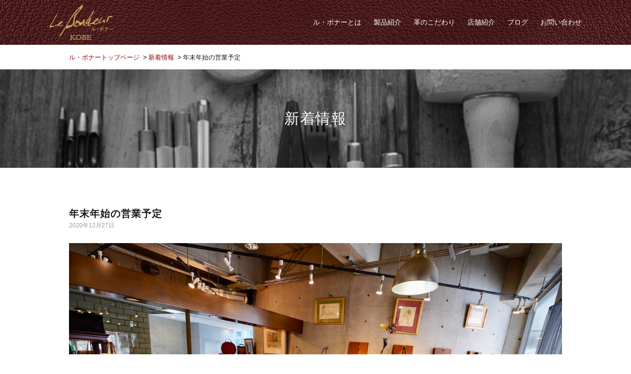

--- FILE ---
content_type: text/html; charset=UTF-8
request_url: https://www.kabanya.net/topics/post-5204/
body_size: 5533
content:
<html lang="ja">
<head>
<meta charset="UTF-8">
<meta http-equiv="X-UA-Compatible" content="ie=edge">
<meta name="format-detection" content="telephone=no">
<meta name="viewport" content="width=device-width,initial-scale=1.0">



<link rel="stylesheet" href="https://www.kabanya.net/wordpress/wp-content/themes/lebonheur/css/reset.css">
<link rel="stylesheet" href="https://www.kabanya.net/wordpress/wp-content/themes/lebonheur/css/exhibition2019.css">
<link rel="stylesheet" href="https://www.kabanya.net/wordpress/wp-content/themes/lebonheur/css/swiper.css">
<link rel="shortcut icon" href="favicon.ico"/>
	
<script src="https://code.jquery.com/jquery-3.3.1.min.js"></script>
<script src="https://www.kabanya.net/wordpress/wp-content/themes/lebonheur/js/jquery.cookie.min.js"></script>
<script src="https://www.kabanya.net/wordpress/wp-content/themes/lebonheur/js/common.js"></script>
<script src="https://www.kabanya.net/wordpress/wp-content/themes/lebonheur/js/stickynavi.js"></script>
<script src="https://www.kabanya.net/wordpress/wp-content/themes/lebonheur/js/jquery.smoothscroll.js"></script>
<meta name='robots' content='index, follow, max-image-preview:large, max-snippet:-1, max-video-preview:-1' />

	<!-- This site is optimized with the Yoast SEO plugin v26.7 - https://yoast.com/wordpress/plugins/seo/ -->
	<title>年末年始の営業予定 - ル・ボナー</title>
	<link rel="canonical" href="https://www.kabanya.net/topics/post-5204/" />
	<meta property="og:locale" content="ja_JP" />
	<meta property="og:type" content="article" />
	<meta property="og:title" content="年末年始の営業予定 - ル・ボナー" />
	<meta property="og:description" content="お知らせするのが大変遅くなって申し訳ありません。 ル・ボナーの年末年始は〜 2020年は12月29日までの営業となります。 2021年は1月4日から通常通りの開店となります。 皆様宜しくお願いいたします。" />
	<meta property="og:url" content="https://www.kabanya.net/topics/post-5204/" />
	<meta property="og:site_name" content="ル・ボナー" />
	<meta property="og:image" content="https://www.kabanya.net/wordpress/wp-content/uploads/2020/12/DSC08108.jpg" />
	<meta property="og:image:width" content="1280" />
	<meta property="og:image:height" content="853" />
	<meta property="og:image:type" content="image/jpeg" />
	<meta name="twitter:card" content="summary_large_image" />
	<script type="application/ld+json" class="yoast-schema-graph">{"@context":"https://schema.org","@graph":[{"@type":"WebPage","@id":"https://www.kabanya.net/topics/post-5204/","url":"https://www.kabanya.net/topics/post-5204/","name":"年末年始の営業予定 - ル・ボナー","isPartOf":{"@id":"https://www.kabanya.net/#website"},"primaryImageOfPage":{"@id":"https://www.kabanya.net/topics/post-5204/#primaryimage"},"image":{"@id":"https://www.kabanya.net/topics/post-5204/#primaryimage"},"thumbnailUrl":"https://www.kabanya.net/wordpress/wp-content/uploads/2020/12/DSC08108.jpg","datePublished":"2020-12-27T01:43:23+00:00","breadcrumb":{"@id":"https://www.kabanya.net/topics/post-5204/#breadcrumb"},"inLanguage":"ja","potentialAction":[{"@type":"ReadAction","target":["https://www.kabanya.net/topics/post-5204/"]}]},{"@type":"ImageObject","inLanguage":"ja","@id":"https://www.kabanya.net/topics/post-5204/#primaryimage","url":"https://www.kabanya.net/wordpress/wp-content/uploads/2020/12/DSC08108.jpg","contentUrl":"https://www.kabanya.net/wordpress/wp-content/uploads/2020/12/DSC08108.jpg","width":1280,"height":853},{"@type":"BreadcrumbList","@id":"https://www.kabanya.net/topics/post-5204/#breadcrumb","itemListElement":[{"@type":"ListItem","position":1,"name":"ホーム","item":"https://www.kabanya.net/"},{"@type":"ListItem","position":2,"name":"お知らせ","item":"https://www.kabanya.net/topics/"},{"@type":"ListItem","position":3,"name":"年末年始の営業予定"}]},{"@type":"WebSite","@id":"https://www.kabanya.net/#website","url":"https://www.kabanya.net/","name":"ル・ボナー","description":"革にこだわったかばんやです","potentialAction":[{"@type":"SearchAction","target":{"@type":"EntryPoint","urlTemplate":"https://www.kabanya.net/?s={search_term_string}"},"query-input":{"@type":"PropertyValueSpecification","valueRequired":true,"valueName":"search_term_string"}}],"inLanguage":"ja"}]}</script>
	<!-- / Yoast SEO plugin. -->


<link rel="alternate" title="oEmbed (JSON)" type="application/json+oembed" href="https://www.kabanya.net/wp-json/oembed/1.0/embed?url=https%3A%2F%2Fwww.kabanya.net%2Ftopics%2Fpost-5204%2F" />
<link rel="alternate" title="oEmbed (XML)" type="text/xml+oembed" href="https://www.kabanya.net/wp-json/oembed/1.0/embed?url=https%3A%2F%2Fwww.kabanya.net%2Ftopics%2Fpost-5204%2F&#038;format=xml" />
<style id='wp-img-auto-sizes-contain-inline-css' type='text/css'>
img:is([sizes=auto i],[sizes^="auto," i]){contain-intrinsic-size:3000px 1500px}
/*# sourceURL=wp-img-auto-sizes-contain-inline-css */
</style>
<style id='wp-block-library-inline-css' type='text/css'>
:root{--wp-block-synced-color:#7a00df;--wp-block-synced-color--rgb:122,0,223;--wp-bound-block-color:var(--wp-block-synced-color);--wp-editor-canvas-background:#ddd;--wp-admin-theme-color:#007cba;--wp-admin-theme-color--rgb:0,124,186;--wp-admin-theme-color-darker-10:#006ba1;--wp-admin-theme-color-darker-10--rgb:0,107,160.5;--wp-admin-theme-color-darker-20:#005a87;--wp-admin-theme-color-darker-20--rgb:0,90,135;--wp-admin-border-width-focus:2px}@media (min-resolution:192dpi){:root{--wp-admin-border-width-focus:1.5px}}.wp-element-button{cursor:pointer}:root .has-very-light-gray-background-color{background-color:#eee}:root .has-very-dark-gray-background-color{background-color:#313131}:root .has-very-light-gray-color{color:#eee}:root .has-very-dark-gray-color{color:#313131}:root .has-vivid-green-cyan-to-vivid-cyan-blue-gradient-background{background:linear-gradient(135deg,#00d084,#0693e3)}:root .has-purple-crush-gradient-background{background:linear-gradient(135deg,#34e2e4,#4721fb 50%,#ab1dfe)}:root .has-hazy-dawn-gradient-background{background:linear-gradient(135deg,#faaca8,#dad0ec)}:root .has-subdued-olive-gradient-background{background:linear-gradient(135deg,#fafae1,#67a671)}:root .has-atomic-cream-gradient-background{background:linear-gradient(135deg,#fdd79a,#004a59)}:root .has-nightshade-gradient-background{background:linear-gradient(135deg,#330968,#31cdcf)}:root .has-midnight-gradient-background{background:linear-gradient(135deg,#020381,#2874fc)}:root{--wp--preset--font-size--normal:16px;--wp--preset--font-size--huge:42px}.has-regular-font-size{font-size:1em}.has-larger-font-size{font-size:2.625em}.has-normal-font-size{font-size:var(--wp--preset--font-size--normal)}.has-huge-font-size{font-size:var(--wp--preset--font-size--huge)}.has-text-align-center{text-align:center}.has-text-align-left{text-align:left}.has-text-align-right{text-align:right}.has-fit-text{white-space:nowrap!important}#end-resizable-editor-section{display:none}.aligncenter{clear:both}.items-justified-left{justify-content:flex-start}.items-justified-center{justify-content:center}.items-justified-right{justify-content:flex-end}.items-justified-space-between{justify-content:space-between}.screen-reader-text{border:0;clip-path:inset(50%);height:1px;margin:-1px;overflow:hidden;padding:0;position:absolute;width:1px;word-wrap:normal!important}.screen-reader-text:focus{background-color:#ddd;clip-path:none;color:#444;display:block;font-size:1em;height:auto;left:5px;line-height:normal;padding:15px 23px 14px;text-decoration:none;top:5px;width:auto;z-index:100000}html :where(.has-border-color){border-style:solid}html :where([style*=border-top-color]){border-top-style:solid}html :where([style*=border-right-color]){border-right-style:solid}html :where([style*=border-bottom-color]){border-bottom-style:solid}html :where([style*=border-left-color]){border-left-style:solid}html :where([style*=border-width]){border-style:solid}html :where([style*=border-top-width]){border-top-style:solid}html :where([style*=border-right-width]){border-right-style:solid}html :where([style*=border-bottom-width]){border-bottom-style:solid}html :where([style*=border-left-width]){border-left-style:solid}html :where(img[class*=wp-image-]){height:auto;max-width:100%}:where(figure){margin:0 0 1em}html :where(.is-position-sticky){--wp-admin--admin-bar--position-offset:var(--wp-admin--admin-bar--height,0px)}@media screen and (max-width:600px){html :where(.is-position-sticky){--wp-admin--admin-bar--position-offset:0px}}
/*wp_block_styles_on_demand_placeholder:696172db5945f*/
/*# sourceURL=wp-block-library-inline-css */
</style>
<style id='classic-theme-styles-inline-css' type='text/css'>
/*! This file is auto-generated */
.wp-block-button__link{color:#fff;background-color:#32373c;border-radius:9999px;box-shadow:none;text-decoration:none;padding:calc(.667em + 2px) calc(1.333em + 2px);font-size:1.125em}.wp-block-file__button{background:#32373c;color:#fff;text-decoration:none}
/*# sourceURL=/wp-includes/css/classic-themes.min.css */
</style>
<link rel='stylesheet' id='contact-form-7-css' href='https://www.kabanya.net/wordpress/wp-content/plugins/contact-form-7/includes/css/styles.css?ver=6.1.4' type='text/css' media='all' />
<link rel='stylesheet' id='ppress-frontend-css' href='https://www.kabanya.net/wordpress/wp-content/plugins/wp-user-avatar/assets/css/frontend.min.css?ver=4.16.8' type='text/css' media='all' />
<link rel='stylesheet' id='ppress-flatpickr-css' href='https://www.kabanya.net/wordpress/wp-content/plugins/wp-user-avatar/assets/flatpickr/flatpickr.min.css?ver=4.16.8' type='text/css' media='all' />
<link rel='stylesheet' id='ppress-select2-css' href='https://www.kabanya.net/wordpress/wp-content/plugins/wp-user-avatar/assets/select2/select2.min.css?ver=6.9' type='text/css' media='all' />
<script type="text/javascript" src="https://www.kabanya.net/wordpress/wp-includes/js/jquery/jquery.min.js?ver=3.7.1" id="jquery-core-js"></script>
<script type="text/javascript" src="https://www.kabanya.net/wordpress/wp-includes/js/jquery/jquery-migrate.min.js?ver=3.4.1" id="jquery-migrate-js"></script>
<script type="text/javascript" src="https://www.kabanya.net/wordpress/wp-content/plugins/wp-user-avatar/assets/flatpickr/flatpickr.min.js?ver=4.16.8" id="ppress-flatpickr-js"></script>
<script type="text/javascript" src="https://www.kabanya.net/wordpress/wp-content/plugins/wp-user-avatar/assets/select2/select2.min.js?ver=4.16.8" id="ppress-select2-js"></script>
<link rel='shortlink' href='https://www.kabanya.net/?p=5204' />
		<style type="text/css" id="wp-custom-css">
			#main.product #gallery-1 dl.gallery-item {
    margin: 0 .6em 1em 0;
    width: 24%;
}
#main.product #gallery-1 img {
	    border: 1px solid #efefef !important;
}
#main.product #gallery-1 .gallery-caption {
    display: none !important;
}
@media (max-width: 767px) {
#main.product #gallery-1 dl.gallery-item {
    margin: 0 0.1em 1em 0;
}
}

/* フォーム7のスタイル */
.wpcf7-form p {
	line-height: 2.5 !important;
}
.inv-recaptcha-holder {
margin: 2em 0;
}		</style>
		
<!-- Google tag (gtag.js) -->
<script async src="https://www.googletagmanager.com/gtag/js?id=G-FXCMBMQS0S"></script>
<script>
  window.dataLayer = window.dataLayer || [];
  function gtag(){dataLayer.push(arguments);}
  gtag('js', new Date());

  gtag('config', 'G-FXCMBMQS0S');
</script>
</head>
<!-- Global site tag (gtag.js) - Google Analytics -->
<script async src="https://www.googletagmanager.com/gtag/js?id=UA-168651498-1"></script>
<script>
  window.dataLayer = window.dataLayer || [];
  function gtag(){dataLayer.push(arguments);}
  gtag('js', new Date());

  gtag('config', 'UA-168651498-1');
</script>
<body class="lower">

<div id="fb-root"></div>
<script async defer crossorigin="anonymous" src="https://connect.facebook.net/ja_JP/sdk.js#xfbml=1&version=v3.3&appId=126806614601298&autoLogAppEvents=1"></script>

<header id="header">
<h1><a href="https://www.kabanya.net"><img src="https://www.kabanya.net/wordpress/wp-content/themes/lebonheur/images/common/logo.png" alt=""></a></h1>
<ul>
<li class="nv n1"><a href="https://www.kabanya.net/about">ル・ボナーとは</a></li>
<li class="nv n2"><a href="https://www.kabanya.net/product">製品紹介</a></li>
<li class="nv n3"><a href="https://www.kabanya.net/leather">革のこだわり</a></li>
<li class="nv n4"><a href="https://www.kabanya.net/shop">店舗紹介</a></li>
<li class="nv n5"><a href="https://www.kabanya.net/blogs">ブログ</a></li>
<li class="nv n6"><a href="https://www.kabanya.net/contact">お問い合わせ</a></li>
</ul>
</header>


<div class="breadWrap">
<ul class="breadcrumb">
<li><a href="https://www.kabanya.net/">ル・ボナートップページ</a></li>
<li><a href="https://www.kabanya.net/topics/">新着情報</a></li>
<li>年末年始の営業予定</li>
</ul>
</div>

<main id="main" class="blog tpc">

<section id="mv">
<h2>新着情報</h2>
</section>
<!-- /mv -->

<div id="contents" class="inner flex">

<div id="entry" style="max-width:none;width:100%;">
<h3>年末年始の営業予定</h3>
<p class="date">2020年12月27日</p>
<div class="post">
<p><img fetchpriority="high" decoding="async" width="1280" height="853" src="https://www.kabanya.net/wordpress/wp-content/uploads/2020/12/DSC08108.jpg" alt="" class="aligncenter size-full wp-image-5203" /></p>
<p>お知らせするのが大変遅くなって申し訳ありません。</p>
<p>ル・ボナーの年末年始は〜</p>
<p>2020年は12月29日までの営業となります。</p>
<p>2021年は1月4日から通常通りの開店となります。</p>
<p>皆様宜しくお願いいたします。</p></div>
<nav class="navigation pagination" role="navigation">
  <div class="nav-links">
<a class="prev" href="https://www.kabanya.net/topics/post-5174/" rel="prev">&laquo;PREV</a><a class="next" href="https://www.kabanya.net/topics/post-5353/" rel="next">NEXT&raquo;</a>  </div>
</nav>

</div>
<!-- /entry -->


</div>


</main>
<!-- /main -->


<footer id="footer">
<div id="pagetop"><img src="https://www.kabanya.net/wordpress/wp-content/themes/lebonheur/images/common/pagetop.png"></div>
<div id="footer_content" class="clearfix">
<div id="footer_left">
<p class="footer_logo_img">
<dl>
<dt>ル・ボナー</dt>
<dd>〒658-0032<br>
兵庫県神戸市東灘区向洋町中1-18　リバーモールEAST1F<br>
TEL&FAX 078-858-2896<br>
AM10：00～PM8：00（水・木曜日定休）</dd>
</dl>
<p><a href="https://www.kabanya.net/blogs/"><img src="https://www.kabanya.net/wordpress/wp-content/themes/lebonheur/images/common/blog-bnr.jpg"></a></p>
<ul>
<li><a href="https://www.kabanya.net/">>ル・ボナートップページ</a></li>
<li><a href="https://www.kabanya.net/shop">>店舗紹介</a></li>
<li><a href="https://www.kabanya.net/link">>リンク</a></li>
<li><a href="https://www.kabanya.net/contact">>お問い合わせ</a></li>
</ul>

</div>
<div id="footer_right">
<div id="fb_page_plugin_area">
<div class="fb-page" data-href="https://www.facebook.com/cyakun/" data-tabs="timeline" data-width="500" data-height="300" data-small-header="true" data-adapt-container-width="true" data-hide-cover="false" data-show-facepile="false"><blockquote cite="https://www.facebook.com/cyakun/" class="fb-xfbml-parse-ignore"><a href="https://www.facebook.com/cyakun/">ル・ボナー</a></blockquote></div>
</div>
</div>
</div>
<p class="copyright"> (c) 2004-2026 Le Bonheur Co. Ltd.</p>
</footer>

<aside class="sp_nav_header">

<div class="sp_logo"><a href="https://www.kabanya.net"><img src="https://www.kabanya.net/wordpress/wp-content/themes/lebonheur/images/common/logo.png" alt=""></a></div>
<div class="menu-toggle menu-open menu-trigger"><span></span><span></span><span></span></div>
</aside>



<script type="speculationrules">
{"prefetch":[{"source":"document","where":{"and":[{"href_matches":"/*"},{"not":{"href_matches":["/wordpress/wp-*.php","/wordpress/wp-admin/*","/wordpress/wp-content/uploads/*","/wordpress/wp-content/*","/wordpress/wp-content/plugins/*","/wordpress/wp-content/themes/lebonheur/*","/*\\?(.+)"]}},{"not":{"selector_matches":"a[rel~=\"nofollow\"]"}},{"not":{"selector_matches":".no-prefetch, .no-prefetch a"}}]},"eagerness":"conservative"}]}
</script>
<script type="text/javascript" src="https://www.kabanya.net/wordpress/wp-includes/js/comment-reply.min.js?ver=6.9" id="comment-reply-js" async="async" data-wp-strategy="async" fetchpriority="low"></script>
<script type="text/javascript" src="https://www.kabanya.net/wordpress/wp-includes/js/dist/hooks.min.js?ver=dd5603f07f9220ed27f1" id="wp-hooks-js"></script>
<script type="text/javascript" src="https://www.kabanya.net/wordpress/wp-includes/js/dist/i18n.min.js?ver=c26c3dc7bed366793375" id="wp-i18n-js"></script>
<script type="text/javascript" id="wp-i18n-js-after">
/* <![CDATA[ */
wp.i18n.setLocaleData( { 'text direction\u0004ltr': [ 'ltr' ] } );
//# sourceURL=wp-i18n-js-after
/* ]]> */
</script>
<script type="text/javascript" src="https://www.kabanya.net/wordpress/wp-content/plugins/contact-form-7/includes/swv/js/index.js?ver=6.1.4" id="swv-js"></script>
<script type="text/javascript" id="contact-form-7-js-translations">
/* <![CDATA[ */
( function( domain, translations ) {
	var localeData = translations.locale_data[ domain ] || translations.locale_data.messages;
	localeData[""].domain = domain;
	wp.i18n.setLocaleData( localeData, domain );
} )( "contact-form-7", {"translation-revision-date":"2025-11-30 08:12:23+0000","generator":"GlotPress\/4.0.3","domain":"messages","locale_data":{"messages":{"":{"domain":"messages","plural-forms":"nplurals=1; plural=0;","lang":"ja_JP"},"This contact form is placed in the wrong place.":["\u3053\u306e\u30b3\u30f3\u30bf\u30af\u30c8\u30d5\u30a9\u30fc\u30e0\u306f\u9593\u9055\u3063\u305f\u4f4d\u7f6e\u306b\u7f6e\u304b\u308c\u3066\u3044\u307e\u3059\u3002"],"Error:":["\u30a8\u30e9\u30fc:"]}},"comment":{"reference":"includes\/js\/index.js"}} );
//# sourceURL=contact-form-7-js-translations
/* ]]> */
</script>
<script type="text/javascript" id="contact-form-7-js-before">
/* <![CDATA[ */
var wpcf7 = {
    "api": {
        "root": "https:\/\/www.kabanya.net\/wp-json\/",
        "namespace": "contact-form-7\/v1"
    }
};
//# sourceURL=contact-form-7-js-before
/* ]]> */
</script>
<script type="text/javascript" src="https://www.kabanya.net/wordpress/wp-content/plugins/contact-form-7/includes/js/index.js?ver=6.1.4" id="contact-form-7-js"></script>
<script type="text/javascript" id="ppress-frontend-script-js-extra">
/* <![CDATA[ */
var pp_ajax_form = {"ajaxurl":"https://www.kabanya.net/wordpress/wp-admin/admin-ajax.php","confirm_delete":"Are you sure?","deleting_text":"Deleting...","deleting_error":"An error occurred. Please try again.","nonce":"1162972134","disable_ajax_form":"false","is_checkout":"0","is_checkout_tax_enabled":"0","is_checkout_autoscroll_enabled":"true"};
//# sourceURL=ppress-frontend-script-js-extra
/* ]]> */
</script>
<script type="text/javascript" src="https://www.kabanya.net/wordpress/wp-content/plugins/wp-user-avatar/assets/js/frontend.min.js?ver=4.16.8" id="ppress-frontend-script-js"></script>

</body>
</html>

--- FILE ---
content_type: text/css
request_url: https://www.kabanya.net/wordpress/wp-content/themes/lebonheur/css/reset.css
body_size: 608
content:
/* reset
----------------------------------------------------------*/
html, body, div, span, applet, object, iframe,
h1, h2, h3, h4, h5, h6, p, blockquote, pre,
a, abbr, acronym, address, big, cite, code,
del, dfn, em, img, ins, kbd, q, s, samp,
small, strike, strong, sub, sup, tt, var,
b, u, i, center,
dl, dt, dd, ol, ul, li,
fieldset, form, label, legend,
table, caption, tbody, tfoot, thead, tr, th, td,
article, aside, canvas, details, embed,
figure, figcaption, footer, header, hgroup,
menu, nav, output, ruby, section, summary,
time, mark, audio, video {
  margin: 0;
  padding: 0;
  border: 0;
  font: inherit;
  font-size: 100%;
  vertical-align: baseline;
}

html {
  line-height: 1;
}

ol, ul {
  list-style: none;
}

table {
  border-collapse: collapse;
  border-spacing: 0;
}

caption, th, td {
  text-align: left;
  font-weight: normal;
  vertical-align: middle;
}

q, blockquote {
  quotes: none;
}
q:before, q:after, blockquote:before, blockquote:after {
  content: "";
  content: none;
}

a img {
  border: none;
}

article, aside, details, figcaption, figure, footer, header, hgroup, main, menu, nav, section, summary {
  display: block;
}

button:focus {
  outline: none;
}

button {
  margin: 0;
  padding: 0;
  border: none;
  border-radius: 0;
  -webkit-appearance: none;
}

input[type="email"],
input[type="text"],
input[type="search"],
input[type="submit"],
input[type="reset"] {
  -moz-border-radius: 0;
  -webkit-border-radius: 0;
  border-radius: 0;
  margin: 0;
  padding: 0;
  border: none;
  border-radius: 0;
  -webkit-appearance: none;
  outline: none;
}

input[type="submit"],
input[type="reset"] {
  cursor: pointer;
}


--- FILE ---
content_type: text/css
request_url: https://www.kabanya.net/wordpress/wp-content/themes/lebonheur/css/exhibition2019.css
body_size: 7240
content:
*{
  -webkit-box-sizing: border-box;
  -moz-box-sizing: border-box;
  box-sizing: border-box;
}

/**
 * Default
 */
body{
  margin: 0;
  padding: 0;
  font-family: "Yu Gothic", YuGothic, "ヒラギノ角ゴ ProN W3", Hiragino Kaku Gothic ProN,  "メイリオ", Meiryo, "Helvetica Neue", Arial, sans-serif;
  font-weight:500;
  color:#1A1A1A;
}
body.lower{
	padding:95px 0 0 0;
}
p{
  font-size: 14px;
  line-height: 1;
}
p.note{
  font-size: 11px;
  color: #666666;
}
th,td,li{
  font-size: 14px;
  vertical-align: top;
}
th{
  letter-spacing: 0.1em;
}

img{
  max-width: 100%;
}
a{
  transition: all 0.2s;
  text-decoration:none;
}
a img{
  transition: all 0.3s;
}
a img:hover{
  opacity: 0.7;
}
a:hover{
  opacity: 0.7;
}
@media (max-width: 767px) {
  body{
    margin: 0;
    padding: 0;
    /*-apple-system, BlinkMacSystemFont, */
    font-family: "ヒラギノ角ゴ ProN W3", Hiragino Kaku Gothic ProN, "Yu Gothic", YuGothic, "メイリオ", Meiryo, "Helvetica Neue",Arial,  sans-serif;
  }
  p{
    font-size: 13px;
    line-height: 2.2;
  }
  p.note{
    line-height: 2;
  }
  th,td,li{
    font-size: 13px;
    line-height: 2.2;
  }
  table,thead,tbody,tr,th,td{
  }
  th{
    font-size: 12px;
  }
}


/**
 * Common
 */
.clearfix::after{
  content: "";
  display: block;
  clear: both;
}
.mincho{
  font-family: "游明朝体", "YuMincho", "游明朝", "Yu Mincho", "ヒラギノ明朝 ProN W3", "Hiragino Mincho ProN W3", HiraMinProN-W3, "ヒラギノ明朝 ProN", "Hiragino Mincho ProN", "ヒラギノ明朝 Pro", "Hiragino Mincho Pro", "HGS明朝E", "ＭＳ Ｐ明朝", "MS PMincho",Georgia,  serif;
}
h1,h2,h3,h4,h5,h6{
	letter-spacing:0.05em;
}
.ttl{
	font-size:28px;
	line-height:1;
  font-family: "游明朝体", "YuMincho", "游明朝", "Yu Mincho", "ヒラギノ明朝 ProN W3", "Hiragino Mincho ProN W3", HiraMinProN-W3, "ヒラギノ明朝 ProN", "Hiragino Mincho ProN", "ヒラギノ明朝 Pro", "Hiragino Mincho Pro", "HGS明朝E", "ＭＳ Ｐ明朝", "MS PMincho",Georgia,  serif;
  text-align:center;
}
.ttl:after{
	content:"";
	display:block;
	width:120px;
	height:5px;
	background:#660000;
	margin:20px auto 20px auto;
}

.ov{
	overflow:hidden;
}
.ov a{
	display:block;
	overflow:hidden;
}
.ov a img{
	transition:1s;
	vertical-align:bottom;
}
.ov a:hover{
	opacity:1;
}
.ov a:hover img{
	transform:scale(1.1);
	opacity:1;
}

.more{
	color:#fff;
	font-size:16px;
	width:160px;
	padding:10px 0;
	border:1px solid #fff;
	text-align:center;
	display:block;
	transition:.3s;
    font-family: "游明朝体", "YuMincho", "游明朝", "Yu Mincho", "ヒラギノ明朝 ProN W3", "Hiragino Mincho ProN W3", HiraMinProN-W3, "ヒラギノ明朝 ProN", "Hiragino Mincho ProN", "ヒラギノ明朝 Pro", "Hiragino Mincho Pro", "HGS明朝E", "ＭＳ Ｐ明朝", "MS PMincho",Georgia,  serif;
}
a:hover .more{
	background:#333;
	color:#fff;
}

@media (max-width: 1100px) {
  .mincho{
    font-family:"ヒラギノ明朝 ProN W3", "Hiragino Mincho ProN W3", HiraMinProN-W3, "ヒラギノ明朝 ProN", "Hiragino Mincho ProN", "ヒラギノ明朝 Pro", "Hiragino Mincho Pro", "游明朝体", "YuMincho", "游明朝", "Yu Mincho",  "HGS明朝E", "ＭＳ Ｐ明朝", "MS PMincho",Georgia,  serif;
  }
}
.pc_none{
  display: none;
}
.sp_none{}
@media (max-width: 767px) {
  .pc_none{
    display: block;
  }
  .sp_none{
    display: none;
  }
.ttl{
	font-size:20px;
}
.ttl:after{
	width:100px;
	height:3px;
	margin:10px auto;
}
.more{
	font-size:14px;
	line-height:1;
	width:120px;
	padding:5px 0;
}
}

/**
 * Footer
 */
#footer{
  background: url(../images/common/footer-bg.png);
  background-size:cover;
  color:#fff;
  width: 100%;
  margin: 0;
  padding: 0px;
  position:relative;
}
#footer_content{
  max-width: 1000px;
  margin: 0 auto;
  padding:50px 0;
}

#footer_left{
	max-width:480px;
  width: 100%;
  float: left;
}
#footer #footer_left dl{
	margin-bottom:45px;
}
#footer #footer_left dt{
	font-size:20px;
	font-weight:bold;
	margin-bottom:5px;
}
#footer #footer_left dd{
	font-size:14px;
	line-height:1.5;
}
#footer #footer_left p{
}
#footer #footer_left ul{
	margin:10px 0 0 0;
}
#footer #footer_left li{
	display:inline-block;
	font-size:14px;
	margin:0 0.5em 0 0;
}
#footer #footer_left li a{
	color:#fff;
}

#footer_right{
	max-width:500px;
  width: 100%;
  float: right;
}
#footer p.copyright{
	background:#fff;
	color:#000;
	text-align:center;
	display:block;
	width:100%;
  font-size:12px;
  padding:10px 0 30px 0;
}

.sticky_pagetop #pagetop{
  transform: translateY(0);
  top:auto;
  bottom: 20px;
  position: fixed;
}

#pagetop{
  position: absolute;
  top:-180px;
  transform: translateY(100px);
  /*bottom: 20px;*/
  /*left: calc( 50% + 520px );*/
  right:55px;
  width: 40px;
  height: 40px;
  cursor: pointer;
  z-index: 9;
  transition: .3s;
}
#pagetop:hover{
	opacity:0.7;
}

#fb_page_plugin_area{
    width: 100% !important;
}
@media (max-width: 767px) {
	#footer{
	}
	#footer_content{
	  width:90%;
	  padding:20px 0;
	}
	
	#footer_left{
	  float: none;
	}
	#footer #footer_left dl{
		margin-bottom:15px;
		text-align:center;
	}
	#footer #footer_left dt{
		font-size:18px;
	}
	#footer #footer_left dd{
	}
	#footer #footer_left p{
	}
	#footer #footer_left ul{
		text-align:center;
		margin:0 0 20px 0;
	}
	#footer #footer_left li{
		display:inline-block;
		font-size:14px;
		margin:0 1.5em 0 0;
	}
	#footer #footer_left li a{
		color:#fff;
	}
	
	#footer_right{
	  float: none;
	}
	#footer_right iframe{
		width:100%;
	}
	
	#footer p.copyright{
	  padding:10px 0 20px 0;
	}
	
	.sticky_pagetop #pagetop{
	}
	
	#pagetop{
	  top:-100px;
	  transform: translateY(40px);
	  /*bottom: 20px;*/
	  /*left: calc( 50% + 520px );*/
	  right:25px;
	  width: 30px;
	  height: 30px;
	}
	#pagetop:hover{
		opacity:0.7;
	}
}




/**
 * Frame
 */
#main{
	display:block;
}
.inner{
	max-width:1000px;
	width:90%;
	margin:0 auto;
}
.flex{
	display:flex;
	justify-content:space-between;
}
.flex.center{
	align-items:center;
}

.breadWrap {
	width: 100%;
}
.breadcrumbs{
}
ul.breadcrumb {
	max-width:1000px;
	width: 90%;
	margin:0 auto;
	padding:15px 0;
  	list-style: none;
}
ul.breadcrumb li {
  	display: inline-block;
  	font-size: 13px;
}
ul.breadcrumb li+li:before {
  	padding: 8px 3px;
	color: black;
  	content: ">";
}
ul.breadcrumb li a {
  	color: #990000;
  	text-decoration: none;
}
ul.breadcrumb li a:hover {
  	color: #666;
}

.lower #mv{
	background-image:url(../images/about/about-mv.jpg);
	background-size:cover;
	background-position:center center;
	position:relative;
	min-height:200px;
}
.lower #mv h2{
	position:absolute;
	top:50%;
	left:50%;
	transform:translate(-50%,-50%);
	color:#fff;
	font-size:30px;
	text-shadow: 2px 2px 6px #333;
    font-family: "游明朝体", "YuMincho", "游明朝", "Yu Mincho", "ヒラギノ明朝 ProN W3", "Hiragino Mincho ProN W3", HiraMinProN-W3, "ヒラギノ明朝 ProN", "Hiragino Mincho ProN", "ヒラギノ明朝 Pro", "Hiragino Mincho Pro", "HGS明朝E", "ＭＳ Ｐ明朝", "MS PMincho",Georgia,  serif;
}
/* pagenation */
.pagination {
	clear: both;
	padding: 25px 0;
	position: relative;
	font-size: 14px;
	text-align:center;
}
.pagination-box {
	text-align:center;
}
.pagination span, .pagination a {
	display: inline-block;
	margin: 2px 5px 2px 0;
	padding: 0;
	text-decoration: none;
	width: 35px;
	line-height:35px;
	text-align:center;
	color: #666;
	border:1px solid #ddd;
	position:relative;
	background:#fff;
}
.pagination span.prev, .pagination a.prev,
.pagination span.next, .pagination a.next{
	width:auto;
	padding:0 5px;
}
.pagination span.page-of {
	background: none;
}
.pagination a:hover{
	background:#666;
	color: #fff;
	opacity:1;
}
.pagination a.prev:hover:after,
.pagination a.next:hover:after{
	border-color:#fff;
}
.pagination .current{
	color: #fff;
	background:#666;
}
.pagination a.prev.current:after,
.pagination a.next.current:after{
	border-color:#fff;
}
@media (max-width: 767px) {
  ul.breadcrumb li{
    font-size: 10px;
  }
  ul.breadcrumb li+li:before {
    padding: 8px 5px 8px 2px;
    color: black;
    content: ">";
  }
	.lower #mv{
		min-height:120px;
	}
	.lower #mv h2{
		font-size:20px;
	}

		/* pagenation */
		.pagination {
			font-size: 13px;
		}
		.pagination-box {
			width:100%;
		}
		.pagination span, .pagination a {
			margin: 2px 0.5% 2px 0.5%;
			width: 12.5%;
			line-height:35px;
		}
		.pagination span.prev, .pagination a.prev,
		.pagination span.next, .pagination a.next{
			width:100%;
			box-sizing:border-box;
			margin:10px 0;
		}
		.pagination span.page-of {
		}
		.pagination a:hover{
		}
		.pagination .current{
		}
}


/**
 * Base Content
 */


@media (max-width: 767px) {
}

/**
 * Header
 */
#header{
  position: absolute;
  bottom: 0;
  left: 0;
  width: 100%;
  background-image: url(../images/common/nv-bg.png);
  background-size:cover;
  color: #FFFFFF;
  padding: 10px 100px;
  margin: 0;
  z-index:100;
  display:flex;
  align-items:center;
	transition:.3s;
}
.lower #header{
	top:0;
	bottom:auto;
}
#header.is-fixed{
	position:fixed;
	top:0;
	height:65px;
	z-index:100;
}
.lower #header.is-fixed{
	height:auto;
}
#header h1{
	width:130px;
	margin:0;
	line-height:1;
	transition:.3s;
}
#header.is-fixed h1{
	width:80px;
}
.lower #header.is-fixed h1{
	width:130px;
}
#header h1 img{
  position: relative;
  /*top: -2px;*/
}
#header ul{
	margin:0 0 0 auto;
	padding:0;
	text-align:right;
}
#header li{
	list-style:none;
	display:inline-block;
	vertical-align:middle;
	margin:0 0 0 1.5em;
}
#header a{
	color:#fff;
	font-size:14px;
	line-height:1;
	padding:5px 0;
	transition:.3s;
}
#header .nv a:after{
    content: "";
    width: 0px;
    left: 0%;
    bottom: 0px;
    height: 1px;
	display:block;
    transition: all 0.3s ease 0s;
    background: #cfa461;
}
#header .nv a:hover{
	opacity:1;
	color:#cfa461;
}
#header .nv a:hover:after{
	width:100%;
}
#header .nv.active a:after{
}

#header .active a{
	color:#cfa461;
}
#sp_nav, .sp_nav_header {
    display: none;
}
@media (max-width: 767px) {
  body{
    padding-top: 50px !important;
  }
   body.home{
	  padding:0 !important;
  }
  #header{
    display: none !important;
  }
  .sp_nav_header{
    display: block;
    position: fixed;
    top: 0;
    left: 0;
    width: 100%;
    height: 50px;
    z-index: 110;
    opacity: 1;
  background-image: url(../images/common/nv-bg.png);
  background-size:cover;
  }
  .sticky_pc.home .sp_nav_header{
    width: 100%;
  }
  #sp_nav{
    position: fixed;
    display: block;
    width: 100vw;
    min-height: 100vh;
    left: 0;
    top: 50px;
    background: rgba(0,0,0,0.85);
    z-index: -1;
    opacity: 0;
    transition: .3s;
    transform: translateY(5px);
  }
  .sticky_pc.home #sp_nav{
	  top:50px;
  }
  #sp_nav_inner{
    overflow-y: scroll;
    height: calc( 100vh - 50px);
  }
  #sp_nav.js-active{
    display: block;
    z-index: 9999;
    opacity: 1;
    transform: translateY(0px);
  }
  #sp_nav a{
    text-decoration: none;
  }
  #sp_nav ul{
    list-style: none;
  }
	#sp_nav_inner .txt{
		width:70%;
		margin:20vw auto 10vw auto;
	}
  .sp_logo{
    position: relative;
    padding: 10px 0px 0 20px;
  }
  .sticky_pc.home .sp_logo{
	  display:block;
  }
  .sp_logo a{}
  .sp_logo img{
    height: 30px;
    width: auto;
  }
  .menu-open,
  .menu-close{
    position: absolute;
    right: 20px;
    top: 15px;
    width: 25px;
    height: 20px;
    text-align: center;
  }
  .home #sp_nav .lang_nav{
	  display:none;
  }
  .sticky_pc #sp_nav .lang_nav{
	  display:block;
  }
  .main_nav{
	  margin:0 auto;
	  padding:0;
	  text-align:center;
	  width:80%;
  }
  .main_nav li{
    border-bottom: 1px solid #595959;
	margin:0;
	padding:0;
  }
  .main_nav li a{
    display: block;
    padding: 12px;
    font-size: 16px;
	color:#fff;
  }

	.menu-trigger,
	.menu-trigger span {
	  display: inline-block;
	  transition: all .4s;
	  box-sizing: border-box;
	  z-index:10000;
	}
	.menu-trigger {
	}
	.menu-trigger span {
	  position: absolute;
	  left: 0;
	  width: 100%;
	  height: 1px;
	  background-color: #fff;
	}
	.menu-trigger span:nth-of-type(1) {
	  top: 0;
	}
	.menu-trigger span:nth-of-type(2) {
	  top: 10px;
	}
	.menu-trigger span:nth-of-type(3) {
	  bottom: 0;
	}
	.menu-trigger.active span:nth-of-type(1) {
	  -webkit-transform: translateY(9px) rotate(-315deg);
	  transform: translateY(9px) rotate(-315deg);
	}
	.menu-trigger.active span:nth-of-type(2) {
	  opacity: 0;
	}
	.menu-trigger.active span:nth-of-type(3) {
	  -webkit-transform: translateY(-10px) rotate(315deg);
	  transform: translateY(-10px) rotate(315deg);
	}
}

/* Main Image */
#section_mainimg{
  position: relative;
  text-align: center;
  width:100%;
  height:100vh;
  height: calc(var(--vh, 1vh) * 100);
}
#section_mainimg .slide{
  height:calc(100vh - 90px);
  position:relative;
}
#section_mainimg .logomv{
	position:absolute;
	width:270px;
	top:50%;
	left:50%;
	transform:translate(-50%,-50%);
	z-index:100;
}
#section_mainimg .swiper-slide span{
	display:block;
  background-size: cover;
  background-position:center center;
  width:100%;
  height:100vh;
  height: calc(var(--vh, 1vh) * 100);
}
#section_mainimg .pagination{
	position:absolute;
	bottom:30px;
	z-index:100;
	width:100%;
}
.swiper-pagination-bullet {
    width: 8px !important;
    height: 8px !important;
    opacity: 1 !important;
	background:#fff !important;
	margin:0 5px;
}
.swiper-pagination-bullet-active {
    background: #ff0000 !important;
}
.tablet #section_mainimg{
  height: 60vw;
}

@media (max-width: 1100px) {
  #section_mainimg{
    background-size: 125% auto;
  }
}
@media (max-width: 767px) {
	#section_mainimg{
	  height: auto;
	  padding:0;
	}
}


/* #main.home */
#main.home{
}
#main.home #area01{
	padding:80px 0;
}
#main.home #area01 p{
	margin-bottom:80px;
	position:relative;
}
#main.home #area01 .flex p{
	margin-bottom:0;
}
#main.home #area01 .more{
	position:absolute;
	left:50%;
	bottom:10%;
	transform:translate(-50%,0);
}

#main.home #area02{
	background-image:url(../images/home/top5.jpg);
	background-size:cover;
	padding:80px 0;
}
#main.home #area02 dl{
	width:24%;
	margin:10px 0;
}
#main.home #area02 dt{
}
#main.home #area02 dd{
	font-size:14px;
	line-height:1.3;
}
#main.home #area02 dd span{
	display:block;
	font-weight:bold;
	font-size:12px;
	margin:5px 0;
}
#main.home #area02 dl a{
	color:#333;
}
#main.home #area02 p.p1{
	text-align:center;
	margin:25px auto 0 auto;
	width:160px;
}
#main.home #area02 p.p1 span.more{
	color:#333;
	margin:auto;
	border-color:#660000;
}
#main.home #area02 p.p1 a:hover .more{
	background:#660000;
	color:#fff;
}

#main.home #area03{
	padding:80px 0;
}
#main.home #area03 dl{
	display:flex;
	justify-content:space-between;
	align-items:center;
	max-width:780px;
	margin:auto;
}
#main.home #area03 dt{
	max-width:280px;
}
#main.home #area03 dd{
	max-width:440px;
	font-size:18px;
	line-height:1.5;
}

@media (max-width: 767px) {
	#main.home{
	}
	#main.home #area01{
		padding:40px 0;
	}
	#main.home #area01 p{
		margin-bottom:40px;
	}
	#main.home #area01 .flex p{
	}
	#main.home #area01 .more{
	}
	
	#main.home #area02{
		padding:40px 0;
	}
	#main.home #area02 .flex{
		flex-wrap:wrap;
	}
	#main.home #area02 dl{
		width:48%;
		margin:10px 0;
	}
	#main.home #area02 dt{
	}
	#main.home #area02 dd{
	}
	#main.home #area02 dd span{
	}
	#main.home #area02 dl a{
	}
	#main.home #area02 p.p1{
		width:120px;
	}
	#main.home #area02 p.p1 span.more{
	}
	#main.home #area02 p.p1 a:hover .more{
	}
	
	#main.home #area03{
		padding:40px 0;
	}
	#main.home #area03 dl{
		display:block;
		width:90%;
		margin:auto;
	}
	#main.home #area03 dt{
		width:50%;
		margin:auto;
		margin-bottom:15px;
	}
	#main.home #area03 dd{
		font-size:16px;
	}
}

/* #main.about */
#main.about{
}
#main.about #area01{
	padding:70px 0 170px 0;
}
#main.about #area01 .a1a{
	max-width:470px;
	margin:0 0 15px 0;
}
#main.about #area01 h3{
	font-size:35px;
	line-height:1.3;
	color:#996633;
	margin:0 0 20px 0;
}
#main.about #area01 p.cap{
	font-size:16px;
	line-height:1.5;
}
#main.about #area01 p.pic{
	max-width:500px;
	margin:0 0 15px 0;
}

@media (max-width: 767px) {
	#main.about{
	}
	#main.about #area01{
		padding:30px 0;
	}
	#main.about #area01 .flex{
		display:block;
	}
	#main.about #area01 .a1a{
		width:100%;
		margin:0 0 15px 0;
	}
	#main.about #area01 h3{
		font-size:25px;
		line-height:1.7;
		margin:0 0 10px 0;
	}
	#main.about #area01 p.cap{
		font-size:14px;
		line-height:1.7;
	}
	#main.about #area01 p.pic{
		width:100%;
		margin:0 0 15px 0;
	}
}

/* #main.leather */
#main.leather{
}
#main.leather #mv{
	background-image:url(../images/leather/leather-mv.jpg);
}

#main.leather #area01{
	padding:65px 0;
}
#main.leather #area01 h3{
	font-size:36px;
	line-height:1.3;
	color:#996633;
	text-align:center;
	margin:0 0 35px 0;
}
#main.leather #area01 .map{
	max-width:780px;
	width:100%;
	margin:auto;
	padding:10px 10px 10px 20px;
	background:#f1f1f1;
	border:1px solid #dddddd;
	display:flex;
	flex-direction:row-reverse;
	justify-content:space-between;
	align-items:center;
}
#main.leather #area01 .map .pic{
	width:540px;
}
#main.leather #area01 .map ul{
	width:25%;
}
#main.leather #area01 .map li{
	margin:5px 0;
}

#main.leather .area{
	padding:0 0 40px 0;
}
#main.leather .area h4.ttl{
	margin-bottom:35px;
}
#main.leather .area .flex{
	flex-wrap:wrap;
}
#main.leather .area .aain{
	width:48%;
	margin-bottom:35px;
}
#main.leather .area .aain h5{
	font-size:24px;
	font-weight:bold;
	color:#996633;
	margin:0 0 10px 0;
}
#main.leather .area .aain .item{
	display:flex;
	flex-direction:row-reverse;
	justify-content:space-between;
}
#main.leather .area .aain .item dl{
	width:48%;
}
#main.leather .area .aain .item dt{
	font-size:16px;
	font-weight:bold;
	margin:0 0 5px 0;
}
#main.leather .area .aain .item dd{
	font-size:14px;
	line-height:1.4;
}
#main.leather .area .aain .pic{
	width:50%;
}

#main.leather #area09 {
	padding-bottom:150px;
}
#main.leather #area09 h4{
	font-size:28px;
	color:#a12626;
	text-align:center;
	margin:0 0 15px 0;
}
#main.leather #area09 .flex{
	padding:20px;
	background:#f1f1f1;
	border:1px solid #dddddd;
}
#main.leather #area09 dl{
	width:49%;
}
#main.leather #area09 dt{
}
#main.leather #area09 dt span{
	display:block;
	font-size:16px;
	font-weight:bold;
	margin:10px 0 5px 0;
}
#main.leather #area09 dd{
	font-size:14px;
	line-height:1.5;
}

@media (max-width: 767px) {
	#main.leather{
	}
	#main.leather #mv{
	}
	
	#main.leather #area01{
		padding:30px 0;
	}
	#main.leather #area01 h3{
		font-size:20px;
		margin:0 0 15px 0;
	}
	#main.leather #area01 .map{
		width:100%;
		padding:10px;
		display:block;
	}
	#main.leather #area01 .map .pic{
		width:100%;
	}
	#main.leather #area01 .map .pic map{
		display:none;
		pointer-events: none;
	}
	#main.leather #area01 .map .pic map area{
		pointer-events: none;
	}
	#main.leather #area01 .map ul{
		width:100%;
		display:flex;
		justify-content:space-between;
		flex-wrap:wrap;
	}
	#main.leather #area01 .map li{
		margin:0 0 5px 0;
		display:inline-block;
		vertical-align:bottom;
		width:49%;
	}
	#main.leather #area01 .map li img{
		vertical-align:bottom;
	}
	
	#main.leather .area{
		padding:0 0 20px 0;
	}
	#main.leather .area h4.ttl{
		margin-bottom:25px;
	}
	#main.leather .area .flex{
	}
	#main.leather .area .aain{
		width:100%;
		margin-bottom:15px;
	}
	#main.leather .area .aain h5{
		font-size:20px;
		margin:0 0 10px 0;
	}
	#main.leather .area .aain .item{
	}
	#main.leather .area .aain .item dl{
		width:67%;
	}
	#main.leather .area .aain .item dt{
		font-size:14px;
	}
	#main.leather .area .aain .item dd{
		font-size:12px;
		line-height:1.4;
	}
	#main.leather .area .aain .pic{
		width:30%;
	}
	
	#main.leather #area09 {
		padding-bottom:50px;
	}
	#main.leather #area09 h4{
		font-size:20px;
		margin:0 0 10px 0;
	}
	#main.leather #area09 .flex{
		padding:10px;
		display:block;
	}
	#main.leather #area09 dl{
		width:100%;
		margin:0 0 20px 0;
	}
	#main.leather #area09 dl:last-of-type{
		margin:0;
	}
	#main.leather #area09 dt{
	}
	#main.leather #area09 dt span{
		font-size:14px;
	}
	#main.leather #area09 dd{
		font-size:12px;
	}
}

/* #main.product */
#main.product{
}
#main.product #mv{
	background-image:url(../images/product/product-mv.jpg);
}
#main.product #area01{
	padding-bottom:100px;
}
#main.product #area01 .items{
	margin:70px 0 0 0;
}
#main.product #area01 .items h3{
	margin-bottom:40px;
}
#main.product #area01 .items .flex{
	flex-wrap:wrap;
}
#main.product #area01 .items .flex:after{
	content:"";
	display:block;
	width:24%;
	height:1px;
}
#main.product #area01 .items .flex:before{
  content:"";
  display: block;
	width:24%;
  order:1;
}
#main.product #area01 .items .flex dl{
	width:24%;
	margin-bottom:40px;
}
#main.product #area01 .items .flex dt{
	margin-bottom:20px;
	border:1px solid #ddd;
}
#main.product #area01 .items .flex dt img{
	vertical-align:bottom;
}
#main.product #area01 .items .flex dd{
	font-size:14px;
	color:#333;
	text-align:center;
	font-weight:bold;
}
#main.product #area01 .items .link{
	text-align:center;
}
#main.product #area01 .items .link a{
	display:inline-block;
}
#main.product #area01 .items .link .more{
	color:#333;
	margin:auto;
	border-color:#660000;
}
#main.product #area01 .items .link a:hover .more{
	background:#660000;
	color:#fff;
}

#main.product #area02{
	padding-bottom:100px;
}
#main.product #area02{
	margin-top:70px;
}
#main.product #area02 h3{
	margin-bottom:40px;
}
#main.product #area02 .pic{
	max-width:500px;
	width:50%;
}
#main.product #area02 .det1{
	max-width:470px;
	width:47%;
}
#main.product #area02 .det1 h4{
	font-size:24px;
	color:#996633;
	line-height:1.3;
	margin-bottom:10px;
}
#main.product #area02 .det1 dl{
	display:flex;
	align-items:center;
	font-size:14px;
	line-height:1.3;
	border-top:1px solid #996633;
	padding:5px 0;
}
#main.product #area02 .det1 dl:last-of-type{
	border-bottom:1px solid #996633;
}
#main.product #area02 .det1 dt{
	width:160px;
	background:#dfdfdf;
	text-align:center;
	font-weight:bold;
	padding:10px 0;
}
#main.product #area02 .det1 dd{
	padding:10px;
}
#main.product #area02 .det1 .sns-icon{
	margin:30px 0 0 0;
	display:flex;
	justify-content:space-between;
	flex-wrap:wrap;
}
#main.product #area02 .det1 .sns-icon li{
	margin-bottom:10px;
}
#main.product #area02 h5{
	font-size:28px;
	text-align:center;
	margin:75px 0 45px 0;
}
#main.product #area02 ul.picts{
	display:flex;
	justify-content:space-between;
	margin-bottom:30px;
}
#main.product #area02 ul.picts li{
	width:32%;
}
#main.product #area02 ul.picts{
}
#main.product #area02 .blogt{
	font-size:28px;
	color:#a12626;
	text-align:center;
	margin:75px 0 15px 0;
}
#main.product #area02 .blogarea{
	display:flex;
}
#main.product #area02 .blogarea .img{
	width:50%;
}
#main.product #area02 .blogarea .frm{
	width:50%;
	border:1px solid #660000;
	box-sizing:border-box;
}
#main.product #area02 .blogarea .frm iframe{
	width:100%;
	height:195px;
	overflow:auto;
}
#main.product #area02 p.p1 {
    text-align: center;
    margin: 50px auto 0 auto;
    width: 160px;
}
#main.product #area02 p.p1 span.more {
    color: #333;
    margin: auto;
    border-color: #660000;
}
#main.product #area02 p.p1 a:hover .more{
	background:#660000;
	color:#fff;
}
/* editor */
.post{
}
.post p{
	margin:1em 0;
	font-size:16px;
	line-height:1.5;
} 
.post strong { font-weight: bold; }
.post em { font-style: italic; }
.post blockquote {
    display: block;
    -webkit-margin-before: 1em;
    -webkit-margin-after: 1em;
    -webkit-margin-start: 40px;
    -webkit-margin-end: 40px;
}
 
/* img */
 
.post .aligncenter {
    display: block;
    margin: 0 auto;
}
.post .alignright { float: right; }
.post .alignleft { float: left; }
 
.post img[class*="wp-image-"],
.post img[class*="attachment-"] {
    height: auto;
    max-width: 100%;
}
 
/* clearfix */
 
.post .clearfix {
    overflow: hidden;
    zoom: 1;
}
.post .clearfix:after {
    content: "";
    display: block;
    clear: both;
}

/* ul,ol */
.post ul{
	list-style:disc;
	margin:0.5em 0 0.5em 2em;
}
.post ol{
	list-style: decimal;
	margin:0.5em 0 0.5em 2em;
}
@media (max-width: 767px) {
	#main.product{
	}
	#main.product #mv{
	}
	#main.product #area01{
		padding-bottom:40px;
	}
	#main.product #area01 .items{
		margin:50px 0 0 0;
	}
	#main.product #area01 .items h3{
		margin-bottom:20px;
	}
	#main.product #area01 .items .flex{
		margin-bottom:0px;
		flex-wrap:wrap;
	}
	#main.product #area01 .items .flex dl{
		width:48%;
	}
	#main.product #area01 .items .flex dt{
		margin-bottom:10px;
	}
	#main.product #area01 .items .flex dt img{
	}
	#main.product #area01 .items .flex dd{
		margin-bottom:20px;
	}
	#main.product #area01 .items .link{
	}
	#main.product #area01 .items .link a{
	}
	#main.product #area01 .items .link .more{
	}
	#main.product #area01 .items .link a:hover .more{
	}

	#main.product #area02{
		padding-bottom:40px;
	}
	#main.product #area02{
		margin-top:50px;
	}
	#main.product #area02 .flex{
		display:block;
	}
	#main.product #area02 h3{
		margin-bottom:20px;
	}
	#main.product #area02 .pic{
		width:100%;
	}
	#main.product #area02 .det1{
		width:100%;
	}
	#main.product #area02 .det1 h4{
		font-size:20px;
	}
	#main.product #area02 .det1 dl{
		font-size:12px;
		padding:3px 0;
	}
	#main.product #area02 .det1 dl:last-of-type{
	}
	#main.product #area02 .det1 dt{
		width:120px;
	}
	#main.product #area02 .det1 dd{
	}
	#main.product #area02 .det1 .sns-icon{
		margin:20px 0 0 0;
	}
	#main.product #area02 .det1 .sns-icon li{
		margin-bottom:10px;
		width:31%;
	}
	#main.product #area02 .det1 .sns-icon li img{
		vertical-align:bottom;
	}
	#main.product #area02 h5{
		font-size:20px;
		margin:25px 0;
	}
	#main.product #area02 ul.picts{
		display:flex;
		justify-content:space-between;
		margin-bottom:30px;
	}
	#main.product #area02 ul.picts li{
		width:32%;
	}
	#main.product #area02 ul.picts{
	}

#main.product #area02 .blogt{
	font-size:22px;
	margin:50px 0 10px 0;
}
#main.product #area02 .blogarea{
	display:block;
}
#main.product #area02 .blogarea .img{
	width:100%;
}
#main.product #area02 .blogarea .frm{
	width:100%;
}
#main.product #area02 .blogarea .frm iframe{
	width:100%;
	height:195px;
	overflow:auto;
}
}

/* #main.shop */
#main.shop{
}
#main.shop #mv{
	background-image:url(../images/shop/shop-mv.jpg);
}

#main.shop #area01{
	padding:80px 0 140px 0;
}
#main.shop #area01 ul{
	display:flex;
}
#main.shop #area01 li{
	width:50%;
}
#main.shop #area01 h3{
	font-size:28px;
	text-align:center;
	color:#a12626;
	margin:65px 0 20px 0;
}
#main.shop #area01 .acc{
	max-width:800px;
	width:100%;
	margin:auto;
}
#main.shop #area01 .acc dl{
	display:flex;
	font-size:14px;
	line-height:1.3;
	border-top:1px solid #996633;
	padding:5px 0;
}
#main.shop #area01 .acc dl:last-of-type{
	border-bottom:1px solid #996633;
}
#main.shop #area01 .acc dl dt{
	width:160px;
	background:#dfdfdf;
	text-align:center;
	font-weight:bold;
	padding:10px 0;
	display: flex;
	align-items: center;
	justify-content: center;
}
#main.shop #area01 .acc dl dd{
	padding:10px;
}
#main.shop #area01 .acc iframe{
	margin:50px 0 0 0;
	width:100%;
	height:500px;
}

@media (max-width: 767px) {
	#main.shop{
	}
	#main.shop #mv{
	}
	
	#main.shop #area01{
		padding:40px 0;
	}
	#main.shop #area01 ul{
	}
	#main.shop #area01 li{
	}
	#main.shop #area01 h3{
		font-size:20px;
		margin:30px 0 10px 0;
	}
	#main.shop #area01 .acc{
		max-width:800px;
		width:100%;
		margin:auto;
	}
	#main.shop #area01 .acc dl{
		font-size:12px;
	}
	#main.shop #area01 .acc dl:last-of-type{
	}
	#main.shop #area01 .acc dl dt{
		width:100px;
	}
	#main.shop #area01 .acc dl dd{
	}
	#main.shop #area01 .acc iframe{
		margin:30px 0 0 0;
		width:100%;
		height:300px;
	}
}

/* #main.link */
#main.link{
}
#main.link #mv{
	background-image:url(../images/link/link-mv.jpg);
}

#main.link #area01{
	padding:80px 0 140px 0;
}
#main.link dl{
	font-size:14px;
	line-height:1.3;
	border-top:1px solid #996633;
	padding:5px 0;
}
#main.link dl a{
	display:flex;
	color:#333;
}
#main.link dl:last-of-type{
	border-bottom:1px solid #996633;
}
#main.link dl dt{
	width:250px;
	background:#dfdfdf;
	text-align:center;
	font-weight:bold;
	padding:10px;
	display: flex;
	align-items: center;
}
#main.link dl dd{
	padding:10px;
	width:calc(100% - 250px);
}

@media (max-width: 767px) {
	#main.link{
	}
	#main.link #mv{
	}
	
	#main.link #area01{
		padding:40px 0;
	}
	#main.link dl{
		font-size:12px;
	}
	#main.link dl a{
	}
	#main.link dl:last-of-type{
	}
	#main.link dl dt{
		width:200px;
	}
	#main.link dl dd{
		width:calc(100% - 200px);
	}
}

/* #main.contact */
#main.contact{
}
#main.contact #mv{
	background-image:url(../images/inquiry/contact-mv.jpg);
}
#main.contact #area01{
	max-width:600px;
	width:90%;
	margin:100px auto 150px auto;
	background:#f9f9f9;
	padding:35px;
}
#main.contact #area01 dl{
}
#main.contact #area01 dt{
	margin-bottom:5px;
}
#main.contact #area01 dd{
	margin-bottom:15px;
}
#main.contact input[type="text"],
#main.contact input[type="email"],
#main.contact input[type="tel"],
#main.contact textarea {
    border: 1px #cccccc solid;
    padding: 10px;
	font-size:14px;
    border-radius: 3px;
    width: 100%;
}
#main.contact textarea{
	height:200px;
}
#main.contact  input[type="text"]:focus,
input[type="email"]:focus,
input[type="tel"]:focus,
textarea:focus {
    background: #eee;
}
#main.contact input[type="submit"] {
    border: 1px #cccccc solid;
    padding: 0.5em 4em;
    border-radius: 3px;
    background: #ddd;
    color: #fff;
    box-shadow: 0 0 1px 0 rgba(0, 0, 0, 0.5);
    font-weight: bold;
	font-size:16px;
	margin-top:20px;
}
#main.contact input[type="submit"]:hover {
    background: #990000;
    box-shadow: none;
}

@media (max-width: 767px) {
	#main.contact{
	}
	#main.contact #mv{
	}
	#main.contact #area01{
		margin:40px auto;
		padding:20px;
	}
	#main.contact #area01 dl{
	}
	#main.contact #area01 dt{
	}
	#main.contact #area01 dd{
		margin-bottom:10px;
	}
	#main.contact input[type="text"],
	#main.contact input[type="email"],
	#main.contact input[type="tel"],
	#main.contact textarea {
	}
	#main.contact textarea{
		height:150px;
	}
	#main.contact  input[type="text"]:focus,
	input[type="email"]:focus,
	input[type="tel"]:focus,
	textarea:focus {
	}
	#main.contact input[type="submit"] {
	}
	#main.contact input[type="submit"]:hover {
	}
}

/* #main.blog */
#main.blog{
}
#main.blog #mv{
	background-image:url(../images/blog/blog-mv.jpg);
}
#main.blog.tpc #mv{
	background-image:url(../images/common/topics-mv.jpg);
}

#main.blog #contents{
	padding:80px 0 140px 0;
}
#main.blog #contents #entry{
	max-width:660px;
	width:66%;
}
#main.blog #contents #entry h3{
	font-size:20px;
	font-weight:bold;
	line-height:1.3;
}
#main.blog #contents #entry p.date{
	font-size:12px;
	color:#999;
	margin:5px 0 30px 0;
}
#main.blog #contents #entry p.head{
	font-size:12px;
	color:#999;
	margin:30px 0;
}
#main.blog #contents #entry p.head a{
	color:#999;
	text-decoration:underline;
}

#main.blog #contents #side{
	max-width:300px;
	width:30%;
}
#main.blog #contents #side h3{
	font-size:17px;
	font-weight:bold;
	position:relative;
	padding-bottom:10px;
	margin-bottom:20px;
}
#main.blog #contents #side h3:before{
	content:"";
	display:block;
	width:40%;
	height:1px;
	background:#990000;
	position:absolute;
	left:0;
	bottom:0;
}
#main.blog #contents #side h3:after{
	content:"";
	display:block;
	width:60%;
	height:1px;
	background:#ddd;
	position:absolute;
	right:0;
	bottom:0;
}
#main.blog #contents #side .sd1{
	margin:0 0 35px 0;
}
#main.blog #contents #side .sd1 form{
	border:1px solid #ddd;
	width:100%;
	padding:10px;
}
#main.blog #contents #side .sd1 form input[type=text]{
	width:93%;
	padding:3px;
}
#main.blog #contents #side .sd1 form input[type=image]{
	width:5%;
	vertical-align:middle;
}
#main.blog #contents #side .sd1 dl{
	padding-bottom:10px;
	margin-bottom:10px;
	border-bottom:1px solid #ddd;
}
#main.blog #contents #side .sd1 dl a{
	display:flex;
	justify-content:space-between;
}
#main.blog #contents #side .sd1 dl a img{
	width:78px;
	height:auto;
}
#main.blog #contents #side .sd1 dt{
	width:80px;
	border:1px solid #ddd;
}
#main.blog #contents #side .sd1 dt img{
	vertical-align:bottom;
}

#main.blog #contents #side .sd1 dd{
	width:calc(100% - 90px);
	font-size:14px;
	color:#333;
	line-height:1.5;
}
#main.blog #contents #side .sd1 ul{
}
#main.blog #contents #side .sd1 li{
	font-size:12px;
	line-height:1.8;
}
#main.blog #contents #side .sd1 li a{
	font-size:16px;
	color:#333;
}
#main.blog #contents #side .sd1 select {
    margin: 0;
    padding: 0;
    background: none;
    border: none;
    border-radius: 0;
    outline: none;
    -webkit-appearance: none;
    -moz-appearance: none;
    appearance: none;
}
#main.blog #contents #side .sd1 select{
	width:100%;
	padding:10px;
}
.custom {
  overflow: hidden;
  display: inline-block;
  *display: inline;
  *zoom: 1;
  position: relative;
  border-radius: 0;
  background:#fff;
  background-color: white;
  vertical-align:bottom;
	border: 1px solid #ddd;
	border-radius:3px;
	width:100%;
}
.custom select::-ms-expand {
    display: none;
}
.custom:after {
	position: absolute;
	top: 0;
	bottom: 0;
	right: 10px;
	margin: auto;
	display: block;
	width: 8px;
	height: 5px;
	pointer-events: none;
	text-align: center;
	background-image: url(../images/common/sankaku.png);
	background-size:8px;
	content:"";
}

#main.blog .list dl{
}
#main.blog .list dl a{
	padding-bottom:10px;
	margin-bottom:10px;
	border-bottom:1px solid #cfa461;
}
#main.blog .list dl a{
	display:flex;
	justify-content:space-between;
}
#main.blog .list dl dt{
	width:250px;
}
#main.blog .list dl dt img{
	vertical-align:bottom;
	border:1px solid #ddd;
}
#main.blog .list dl dd{
	width:calc(100% - 270px);
	font-size:14px;
	color:#333;
	line-height:1.5;
	font-size:13px;
}
#main.blog .list dl dd strong{
	font-size:18px;
	font-weight:bold;
	display:block;
}
#main.blog .list dl dd span{
	font-size:12px;
	color:#999;
	display:block;
	margin:5px 0;
}
#main.blog .list dl dd p{
	line-height:1.5;
	font-size:13px;
}
@media (max-width: 767px) {
	#main.blog{
	}
	#main.blog #mv{
	}
	
	#main.blog #contents{
		padding:40px 0;
		display:block;
	}
	#main.blog #contents #entry{
		width:100%;
	}
	#main.blog #contents #entry h3{
		font-size:18px;
	}
	#main.blog #contents #entry p.date{
		margin:5px 0 20px 0;
	}
	#main.blog #contents #entry p.head{
		margin:20px 0 0 0;
	}
	#main.blog #contents #entry p.head a{
	}
	
	#main.blog #contents #side{
		width:100%;
		max-width:none;
		margin-top:50px;
	}
	#main.blog #contents #side h3{
		font-size:16px;
		padding-bottom:10px;
		margin-bottom:15px;
	}
	#main.blog #contents #side h3:before{
	}
	#main.blog #contents #side h3:after{
	}
	#main.blog #contents #side .sd1{
		margin:0 0 25px 0;
	}
	#main.blog #contents #side .sd1 form{
	}
	#main.blog #contents #side .sd1 form input[type=text]{
	}
	#main.blog #contents #side .sd1 form input[type=image]{
	}
	#main.blog #contents #side .sd1 dl{
	}
	#main.blog #contents #side .sd1 dl a{
	}
	#main.blog #contents #side .sd1 dt{
	}
	#main.blog #contents #side .sd1 dd{
		font-size:14px;
	}
	#main.blog #contents #side .sd1 ul{
	}
	#main.blog #contents #side .sd1 li{
		font-size:12px;
	}
	#main.blog #contents #side .sd1 li a{
		font-size:14px;
	}
	#main.blog #contents #side .sd1 select {
	}
	#main.blog #contents #side .sd1 select{
	}
	.custom {
	}
	.custom select::-ms-expand {
	}
	.custom:after {
	}
	
	#main.blog .list dl{
	}
	#main.blog .list dl a{
	}
	#main.blog .list dl a{
	}
	#main.blog .list dl dt{
		width:150px;
	}
	#main.blog .list dl dt img{
	}
	#main.blog .list dl dd{
		width:calc(100% - 170px);
		line-height:1.3;
		font-size:12px;
	}
	#main.blog .list dl dd strong{
		font-size:15px;
		font-weight:bold;
		display:block;
	}
	#main.blog .list dl dd span{
		font-size:11px;
	}
	
.post img{
	height:auto !important;
} 
}


/* commnet */
#comment_area {padding:25px 0;margin-top:1em;line-height:1.4em;border-top:1px solid #ccc;}
/*Comment List*/
#comment_area h3#comments {font-size:130%; margin:0 0 0.7em;}
#comment_area ol {list-style:none;}
#comment_area ol li {overflow: hidden;}
#comment_area ol li.depth-1{border:1px dotted #ccc; margin-bottom:1em; padding:12px;}
#comment_area ol li ul.children {margin-left: 10%;} /*children 返信部分*/
#comment_area ol li ul.children li {border-top:1px dotted #ccc; margin-top:1em; padding-top:12px;}
img.avatar {margin-right:8px;float:left;}
span.says{display:none;}
cite.fn {font-size:90%;}
div.comment-meta {font-size:80%;}
div.comment-meta a{
	color:#333;
}
div.comment-meta:after {content:''; display:block; height:0; clear:both; visibility:hidden;}
.comment-body p {font-size:14px;color:#333;background:#fff;border-radius: 12px;padding:0.5em 0;margin:0.8em 0 0.5em; line-height:1.5;}
div.reply { margin-bottom:0.2em}/*返信button*/
div.reply:after {content:''; display:block; height:0; clear:both; visibility:hidden;}
div.reply a {font-size:100%;line-height:1em;display:block;float:right;background:#CCC;padding:0.3em 1em;border-radius: 8px;color:#333;}
div.reply a:hover {background:#333;color:#fff; text-decoration:none;}
/*Comment Form*/
#respond {background:rgba(255,255,255,0.4);padding:1em;border-radius: 9px;}
#respond h3#reply-title {font-size:130%; margin:0 0 0.7em; color:#333;}
#respond h3#reply-title small a {font-size:70%; margin-left:1em; text-decoration:underline;}/*コメントをキャンセルの文字*/
#respond p { margin-bottom:0.5em;}
#respond p.commentNotesBefore, #respond p.commentNotesAfter {font-size:80%;}
#respond p.form-submit {margin-bottom:0;}
/*form element*/
input#author, input#email, textarea#comment {
    width:100%;
	box-sizing:border-box;
    border:none;
    border-radius:0;
    margin-top:0;
    font-size:14px;
    padding:5px;
	border:1px solid #ccc;
    color:#333;}
textarea#comment {line-height:1.6em;}
input#submit {
    cursor:pointer;
    font-size:110%;
    padding: 5px 1em;
    margin:0;
    border-style:none;
    color: #333;
    background: #ccc;
    border-radius: 18px;}
input#submit:hover {background:#333;color:#fff;}

--- FILE ---
content_type: application/javascript
request_url: https://www.kabanya.net/wordpress/wp-content/themes/lebonheur/js/jquery.smoothscroll.js
body_size: 456
content:
var SmoothScroll = function(setting){
    this.init(setting);
};

// �����ݒ�
SmoothScroll.prototype.init = function(setting) {
    this.setting = {
        'breakpoint': setting.breakpoint ? setting.breakpoint : 767,
        'target': setting.target ? setting.target : 'a[rel=scroll]',
        'pc_offset': setting.pc_offset ? setting.pc_offset : 0,
        'sp_offset': setting.sp_offset ? setting.sp_offset : 0,
    };
};

SmoothScroll.prototype._isPC = function () {
    return (window.innerWidth > this.setting.breakpoint);
};

SmoothScroll.prototype._getOffset = function () {
    if(this._isPC()){
        return this.setting.pc_offset;
    }else{
        return this.setting.sp_offset;
    }
};

SmoothScroll.prototype._move = function($target) {
    this.moveTo($(( $target.attr("href"))).offset().top - this._getOffset());
    return false;
};

SmoothScroll.prototype.moveTo = function(y) {

    var self = this;
    $('html, body').animate({
            scrollTop: y
        },
        {duration: 400, easing: "swing"}
    );
    return false;
};

SmoothScroll.prototype.watch = function() {
    var self = this;
    $(this.setting.target).on({
        click: function(){
            var $target = $(this);
            if($target.attr('href').match(/\#/)){
                self._move($target);
            }
            // return false;
        }
    });
};

--- FILE ---
content_type: application/javascript
request_url: https://www.kabanya.net/wordpress/wp-content/themes/lebonheur/js/common.js
body_size: 1142
content:

(function($){

  $(function() {

    if (window.TouchEvent) {
      touch_flag = true;
    } else {
      touch_flag = false;
    }

    if ((navigator.userAgent.indexOf('iPhone') > 0) || navigator.userAgent.indexOf('iPod') > 0 || navigator.userAgent.indexOf('Android') > 0) {
      // $("head").append('<meta name="viewport" content="width=device-width,initial-scale=1.0">');
    } else if ((navigator.userAgent.indexOf('iPad') > 0)) {
      $("meta[name=viewport]").attr('content', 'width=1200');
      $("body").addClass("tablet");
    }

    // �A�R�[�f�B�I��
    $('.openable dt').click(function(){
      $(this).parent().toggleClass('js-active');
    });
    $('.openable dd.openable-close').click(function(){
      $(this).parent().removeClass('js-active');
    });
$(window).on('load',function(){
    $('#sp_nav a').click(function(){
      $('#sp_nav').removeClass('js-active');
    });
});



    // �Ǐ]�i�r
    var fn_stickynavi = new Stickynavi({
      'sticky_body_class': "sticky_pc",
      'target': "#header",
      'start_position': 0,
    });
    fn_stickynavi.run();


    // �X���[�Y�X�N���[��
    var my_scroll = new SmoothScroll({
      'target': 'a',
      'pc_offset': 130,
      'sp_offset': 50,
    });
    my_scroll.watch();
	
    var my_scroll = new SmoothScroll({
      'target': 'area',
      'pc_offset': 130,
      'sp_offset': 50,
    });
    my_scroll.watch();

    // �y�[�W�g�b�v
    $('#pagetop').click(function(){
      $('html, body').animate({scrollTop: 0 },{duration: 600, easing: "swing"});
      return false;
    });

    // �Ǐ]�i�r
    var fn_sticky_pagetop = new Stickynavi({
      'sticky_body_class': "sticky_pagetop",
      'target': "#pagetop",
      'start_position': 0,
      'finish_position': $('#footer').offset().top,
    });
    fn_sticky_pagetop.run();
    window.addEventListener("resize", function(){
      fn_sticky_pagetop.setStateFinishPosition($('#footer').offset().top);
    }, false);


    // �X�}�z�i�r�̃Z�b�g�A�b�v
    function setipSpNav(){
      $('body').append('<div id="sp_nav"></div>');
      $('#lang_nav').clone().attr('id','').addClass('lang_nav').appendTo('#sp_nav');
      $('#sp_nav').append('<div id="sp_nav_inner"></div>');
      $('#header ul').clone().attr('id','').addClass('main_nav').appendTo('#sp_nav_inner');
      $('#header p').clone().attr('id','').addClass('lang_nav').appendTo('#sp_nav_inner');
      $('.menu-toggle').click(function (){
        $('#sp_nav').toggleClass('js-active');
		$(this).toggleClass('active');
      });
    }
    setipSpNav();


    // ���C���摜�̃��X�|���V�u�؂�ւ�
    if($('#mv_category').length > 0){
      var responimg_main = new ResponsiveImage({
        'target': '#mv_category'
      });
      responimg_main.watch();
    }

    if($('.venobox').length > 0){
      $('.venobox').venobox();
    }

  });
  
//
$(function() {
    var $fixElement = $('#header'); // �Ǐ]����v�f
    var baseFixPoint = $fixElement.offset().top; // �Ǐ]����v�f�̏����ʒu
    var fixClass = 'is-fixed'; // �Ǐ]���ɕt�^����class
 
    // �v�f���Ǐ]���鏈��
    function fixFunction() {
        var windowScrolltop = $(window).scrollTop();
        // �X�N���[���������ʒu��ʉ߂��Ă���Ƃ�
        if(windowScrolltop >= baseFixPoint) {
            $fixElement.addClass(fixClass);
        } else {
            $fixElement.removeClass(fixClass);
        }
    }
 
    $(window).on('load scroll', function() {
        fixFunction();
    });
});


})(jQuery);


--- FILE ---
content_type: application/javascript
request_url: https://www.kabanya.net/wordpress/wp-content/themes/lebonheur/js/stickynavi.js
body_size: 660
content:
/**
 * �Ǐ]�i�r
 */
var Stickynavi = function(setting){
    this.setting = {
        'sticky_body_class': setting.sticky_body_class ? setting.sticky_body_class : "sticky_pc",
        'target': setting.target ? setting.target : "#header",
        'start_position': (undefined != setting.start_position) ? setting.start_position : "",
        'finish_position': (undefined != setting.finish_position) ? setting.finish_position : false,
    };
    this.state = {
        'start_position':0, // �J�n�n�_
        'finish_position':false, // �I���n�_
    };

    // �J�n�n�_
    var start_y;

    if(this.setting.start_position === ""){
        start_y = document.querySelector(this.setting.target).offsetTop;
    } else {
        start_y = this.setting.start_position;
    }
    this.setStateStartPosition(start_y);

    // �I���n�_
    if(this.setting.finish_position !== false){
        this.setStateFinishPosition(this.setting.finish_position);
    }

};

// �Ǐ]������J�n�ʒuY
Stickynavi.prototype.setStateStartPosition = function(y) {
    this.state.start_position = y;
};
// �Ǐ]�I��������ʒuY
Stickynavi.prototype.setStateFinishPosition = function(y) {
    this.state.finish_position = y;
};


Stickynavi.prototype.sticky = function(){
    // �w��ʒu����Ǐ]
    if( this.state.start_position >= this.getScrollTop() ){
        document.getElementsByTagName("body")[0].classList.remove(this.setting.sticky_body_class);
    }else if( this.state.finish_position === false){
        document.getElementsByTagName("body")[0].classList.add(this.setting.sticky_body_class);
    }else if( this.state.finish_position <= this.getScrollTop() + window.innerHeight ){
        document.getElementsByTagName("body")[0].classList.remove(this.setting.sticky_body_class);
    }else{
        document.getElementsByTagName("body")[0].classList.add(this.setting.sticky_body_class);
    }
};
Stickynavi.prototype.getScrollTop = function() {
    return document.documentElement.scrollTop || document.body.scrollTop;
};
Stickynavi.prototype.updateState = function() {
    // this.state.scrollTop = document.documentElement.scrollTop || document.body.scrollTop;
};

Stickynavi.prototype.update = function() {
    this.updateState();
    this.sticky();
};

// �C�x���g�o�^
Stickynavi.prototype.watch = function(){
    var self = this;

    window.addEventListener( 'scroll',function(){
        self.update();
    }, false);

    window.addEventListener("resize", function(){
        self.update();
    }, false);

    self.update();
};

// ���s
Stickynavi.prototype.run = function() {
    this.watch();
    this.sticky();
};